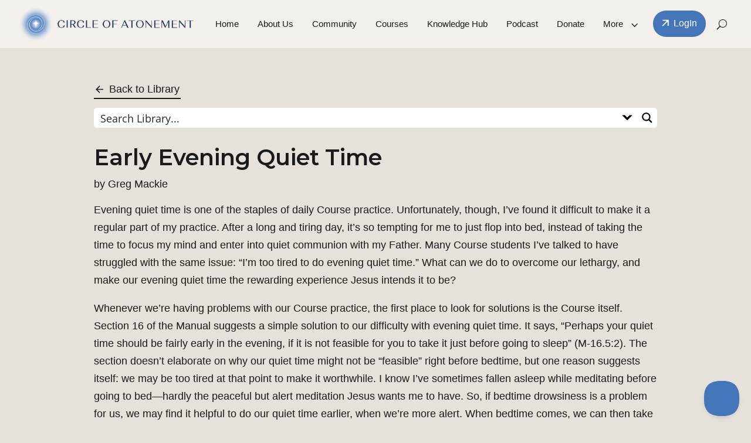

--- FILE ---
content_type: text/html; charset=utf-8
request_url: https://www.google.com/recaptcha/api2/anchor?ar=1&k=6LeIDyorAAAAADiTL0xeP9ElWAk_3z4mmw1KeT9o&co=aHR0cHM6Ly9jaXJjbGVvZmEub3JnOjQ0Mw..&hl=en&v=PoyoqOPhxBO7pBk68S4YbpHZ&size=invisible&anchor-ms=20000&execute-ms=30000&cb=26l2e0tqytum
body_size: 48655
content:
<!DOCTYPE HTML><html dir="ltr" lang="en"><head><meta http-equiv="Content-Type" content="text/html; charset=UTF-8">
<meta http-equiv="X-UA-Compatible" content="IE=edge">
<title>reCAPTCHA</title>
<style type="text/css">
/* cyrillic-ext */
@font-face {
  font-family: 'Roboto';
  font-style: normal;
  font-weight: 400;
  font-stretch: 100%;
  src: url(//fonts.gstatic.com/s/roboto/v48/KFO7CnqEu92Fr1ME7kSn66aGLdTylUAMa3GUBHMdazTgWw.woff2) format('woff2');
  unicode-range: U+0460-052F, U+1C80-1C8A, U+20B4, U+2DE0-2DFF, U+A640-A69F, U+FE2E-FE2F;
}
/* cyrillic */
@font-face {
  font-family: 'Roboto';
  font-style: normal;
  font-weight: 400;
  font-stretch: 100%;
  src: url(//fonts.gstatic.com/s/roboto/v48/KFO7CnqEu92Fr1ME7kSn66aGLdTylUAMa3iUBHMdazTgWw.woff2) format('woff2');
  unicode-range: U+0301, U+0400-045F, U+0490-0491, U+04B0-04B1, U+2116;
}
/* greek-ext */
@font-face {
  font-family: 'Roboto';
  font-style: normal;
  font-weight: 400;
  font-stretch: 100%;
  src: url(//fonts.gstatic.com/s/roboto/v48/KFO7CnqEu92Fr1ME7kSn66aGLdTylUAMa3CUBHMdazTgWw.woff2) format('woff2');
  unicode-range: U+1F00-1FFF;
}
/* greek */
@font-face {
  font-family: 'Roboto';
  font-style: normal;
  font-weight: 400;
  font-stretch: 100%;
  src: url(//fonts.gstatic.com/s/roboto/v48/KFO7CnqEu92Fr1ME7kSn66aGLdTylUAMa3-UBHMdazTgWw.woff2) format('woff2');
  unicode-range: U+0370-0377, U+037A-037F, U+0384-038A, U+038C, U+038E-03A1, U+03A3-03FF;
}
/* math */
@font-face {
  font-family: 'Roboto';
  font-style: normal;
  font-weight: 400;
  font-stretch: 100%;
  src: url(//fonts.gstatic.com/s/roboto/v48/KFO7CnqEu92Fr1ME7kSn66aGLdTylUAMawCUBHMdazTgWw.woff2) format('woff2');
  unicode-range: U+0302-0303, U+0305, U+0307-0308, U+0310, U+0312, U+0315, U+031A, U+0326-0327, U+032C, U+032F-0330, U+0332-0333, U+0338, U+033A, U+0346, U+034D, U+0391-03A1, U+03A3-03A9, U+03B1-03C9, U+03D1, U+03D5-03D6, U+03F0-03F1, U+03F4-03F5, U+2016-2017, U+2034-2038, U+203C, U+2040, U+2043, U+2047, U+2050, U+2057, U+205F, U+2070-2071, U+2074-208E, U+2090-209C, U+20D0-20DC, U+20E1, U+20E5-20EF, U+2100-2112, U+2114-2115, U+2117-2121, U+2123-214F, U+2190, U+2192, U+2194-21AE, U+21B0-21E5, U+21F1-21F2, U+21F4-2211, U+2213-2214, U+2216-22FF, U+2308-230B, U+2310, U+2319, U+231C-2321, U+2336-237A, U+237C, U+2395, U+239B-23B7, U+23D0, U+23DC-23E1, U+2474-2475, U+25AF, U+25B3, U+25B7, U+25BD, U+25C1, U+25CA, U+25CC, U+25FB, U+266D-266F, U+27C0-27FF, U+2900-2AFF, U+2B0E-2B11, U+2B30-2B4C, U+2BFE, U+3030, U+FF5B, U+FF5D, U+1D400-1D7FF, U+1EE00-1EEFF;
}
/* symbols */
@font-face {
  font-family: 'Roboto';
  font-style: normal;
  font-weight: 400;
  font-stretch: 100%;
  src: url(//fonts.gstatic.com/s/roboto/v48/KFO7CnqEu92Fr1ME7kSn66aGLdTylUAMaxKUBHMdazTgWw.woff2) format('woff2');
  unicode-range: U+0001-000C, U+000E-001F, U+007F-009F, U+20DD-20E0, U+20E2-20E4, U+2150-218F, U+2190, U+2192, U+2194-2199, U+21AF, U+21E6-21F0, U+21F3, U+2218-2219, U+2299, U+22C4-22C6, U+2300-243F, U+2440-244A, U+2460-24FF, U+25A0-27BF, U+2800-28FF, U+2921-2922, U+2981, U+29BF, U+29EB, U+2B00-2BFF, U+4DC0-4DFF, U+FFF9-FFFB, U+10140-1018E, U+10190-1019C, U+101A0, U+101D0-101FD, U+102E0-102FB, U+10E60-10E7E, U+1D2C0-1D2D3, U+1D2E0-1D37F, U+1F000-1F0FF, U+1F100-1F1AD, U+1F1E6-1F1FF, U+1F30D-1F30F, U+1F315, U+1F31C, U+1F31E, U+1F320-1F32C, U+1F336, U+1F378, U+1F37D, U+1F382, U+1F393-1F39F, U+1F3A7-1F3A8, U+1F3AC-1F3AF, U+1F3C2, U+1F3C4-1F3C6, U+1F3CA-1F3CE, U+1F3D4-1F3E0, U+1F3ED, U+1F3F1-1F3F3, U+1F3F5-1F3F7, U+1F408, U+1F415, U+1F41F, U+1F426, U+1F43F, U+1F441-1F442, U+1F444, U+1F446-1F449, U+1F44C-1F44E, U+1F453, U+1F46A, U+1F47D, U+1F4A3, U+1F4B0, U+1F4B3, U+1F4B9, U+1F4BB, U+1F4BF, U+1F4C8-1F4CB, U+1F4D6, U+1F4DA, U+1F4DF, U+1F4E3-1F4E6, U+1F4EA-1F4ED, U+1F4F7, U+1F4F9-1F4FB, U+1F4FD-1F4FE, U+1F503, U+1F507-1F50B, U+1F50D, U+1F512-1F513, U+1F53E-1F54A, U+1F54F-1F5FA, U+1F610, U+1F650-1F67F, U+1F687, U+1F68D, U+1F691, U+1F694, U+1F698, U+1F6AD, U+1F6B2, U+1F6B9-1F6BA, U+1F6BC, U+1F6C6-1F6CF, U+1F6D3-1F6D7, U+1F6E0-1F6EA, U+1F6F0-1F6F3, U+1F6F7-1F6FC, U+1F700-1F7FF, U+1F800-1F80B, U+1F810-1F847, U+1F850-1F859, U+1F860-1F887, U+1F890-1F8AD, U+1F8B0-1F8BB, U+1F8C0-1F8C1, U+1F900-1F90B, U+1F93B, U+1F946, U+1F984, U+1F996, U+1F9E9, U+1FA00-1FA6F, U+1FA70-1FA7C, U+1FA80-1FA89, U+1FA8F-1FAC6, U+1FACE-1FADC, U+1FADF-1FAE9, U+1FAF0-1FAF8, U+1FB00-1FBFF;
}
/* vietnamese */
@font-face {
  font-family: 'Roboto';
  font-style: normal;
  font-weight: 400;
  font-stretch: 100%;
  src: url(//fonts.gstatic.com/s/roboto/v48/KFO7CnqEu92Fr1ME7kSn66aGLdTylUAMa3OUBHMdazTgWw.woff2) format('woff2');
  unicode-range: U+0102-0103, U+0110-0111, U+0128-0129, U+0168-0169, U+01A0-01A1, U+01AF-01B0, U+0300-0301, U+0303-0304, U+0308-0309, U+0323, U+0329, U+1EA0-1EF9, U+20AB;
}
/* latin-ext */
@font-face {
  font-family: 'Roboto';
  font-style: normal;
  font-weight: 400;
  font-stretch: 100%;
  src: url(//fonts.gstatic.com/s/roboto/v48/KFO7CnqEu92Fr1ME7kSn66aGLdTylUAMa3KUBHMdazTgWw.woff2) format('woff2');
  unicode-range: U+0100-02BA, U+02BD-02C5, U+02C7-02CC, U+02CE-02D7, U+02DD-02FF, U+0304, U+0308, U+0329, U+1D00-1DBF, U+1E00-1E9F, U+1EF2-1EFF, U+2020, U+20A0-20AB, U+20AD-20C0, U+2113, U+2C60-2C7F, U+A720-A7FF;
}
/* latin */
@font-face {
  font-family: 'Roboto';
  font-style: normal;
  font-weight: 400;
  font-stretch: 100%;
  src: url(//fonts.gstatic.com/s/roboto/v48/KFO7CnqEu92Fr1ME7kSn66aGLdTylUAMa3yUBHMdazQ.woff2) format('woff2');
  unicode-range: U+0000-00FF, U+0131, U+0152-0153, U+02BB-02BC, U+02C6, U+02DA, U+02DC, U+0304, U+0308, U+0329, U+2000-206F, U+20AC, U+2122, U+2191, U+2193, U+2212, U+2215, U+FEFF, U+FFFD;
}
/* cyrillic-ext */
@font-face {
  font-family: 'Roboto';
  font-style: normal;
  font-weight: 500;
  font-stretch: 100%;
  src: url(//fonts.gstatic.com/s/roboto/v48/KFO7CnqEu92Fr1ME7kSn66aGLdTylUAMa3GUBHMdazTgWw.woff2) format('woff2');
  unicode-range: U+0460-052F, U+1C80-1C8A, U+20B4, U+2DE0-2DFF, U+A640-A69F, U+FE2E-FE2F;
}
/* cyrillic */
@font-face {
  font-family: 'Roboto';
  font-style: normal;
  font-weight: 500;
  font-stretch: 100%;
  src: url(//fonts.gstatic.com/s/roboto/v48/KFO7CnqEu92Fr1ME7kSn66aGLdTylUAMa3iUBHMdazTgWw.woff2) format('woff2');
  unicode-range: U+0301, U+0400-045F, U+0490-0491, U+04B0-04B1, U+2116;
}
/* greek-ext */
@font-face {
  font-family: 'Roboto';
  font-style: normal;
  font-weight: 500;
  font-stretch: 100%;
  src: url(//fonts.gstatic.com/s/roboto/v48/KFO7CnqEu92Fr1ME7kSn66aGLdTylUAMa3CUBHMdazTgWw.woff2) format('woff2');
  unicode-range: U+1F00-1FFF;
}
/* greek */
@font-face {
  font-family: 'Roboto';
  font-style: normal;
  font-weight: 500;
  font-stretch: 100%;
  src: url(//fonts.gstatic.com/s/roboto/v48/KFO7CnqEu92Fr1ME7kSn66aGLdTylUAMa3-UBHMdazTgWw.woff2) format('woff2');
  unicode-range: U+0370-0377, U+037A-037F, U+0384-038A, U+038C, U+038E-03A1, U+03A3-03FF;
}
/* math */
@font-face {
  font-family: 'Roboto';
  font-style: normal;
  font-weight: 500;
  font-stretch: 100%;
  src: url(//fonts.gstatic.com/s/roboto/v48/KFO7CnqEu92Fr1ME7kSn66aGLdTylUAMawCUBHMdazTgWw.woff2) format('woff2');
  unicode-range: U+0302-0303, U+0305, U+0307-0308, U+0310, U+0312, U+0315, U+031A, U+0326-0327, U+032C, U+032F-0330, U+0332-0333, U+0338, U+033A, U+0346, U+034D, U+0391-03A1, U+03A3-03A9, U+03B1-03C9, U+03D1, U+03D5-03D6, U+03F0-03F1, U+03F4-03F5, U+2016-2017, U+2034-2038, U+203C, U+2040, U+2043, U+2047, U+2050, U+2057, U+205F, U+2070-2071, U+2074-208E, U+2090-209C, U+20D0-20DC, U+20E1, U+20E5-20EF, U+2100-2112, U+2114-2115, U+2117-2121, U+2123-214F, U+2190, U+2192, U+2194-21AE, U+21B0-21E5, U+21F1-21F2, U+21F4-2211, U+2213-2214, U+2216-22FF, U+2308-230B, U+2310, U+2319, U+231C-2321, U+2336-237A, U+237C, U+2395, U+239B-23B7, U+23D0, U+23DC-23E1, U+2474-2475, U+25AF, U+25B3, U+25B7, U+25BD, U+25C1, U+25CA, U+25CC, U+25FB, U+266D-266F, U+27C0-27FF, U+2900-2AFF, U+2B0E-2B11, U+2B30-2B4C, U+2BFE, U+3030, U+FF5B, U+FF5D, U+1D400-1D7FF, U+1EE00-1EEFF;
}
/* symbols */
@font-face {
  font-family: 'Roboto';
  font-style: normal;
  font-weight: 500;
  font-stretch: 100%;
  src: url(//fonts.gstatic.com/s/roboto/v48/KFO7CnqEu92Fr1ME7kSn66aGLdTylUAMaxKUBHMdazTgWw.woff2) format('woff2');
  unicode-range: U+0001-000C, U+000E-001F, U+007F-009F, U+20DD-20E0, U+20E2-20E4, U+2150-218F, U+2190, U+2192, U+2194-2199, U+21AF, U+21E6-21F0, U+21F3, U+2218-2219, U+2299, U+22C4-22C6, U+2300-243F, U+2440-244A, U+2460-24FF, U+25A0-27BF, U+2800-28FF, U+2921-2922, U+2981, U+29BF, U+29EB, U+2B00-2BFF, U+4DC0-4DFF, U+FFF9-FFFB, U+10140-1018E, U+10190-1019C, U+101A0, U+101D0-101FD, U+102E0-102FB, U+10E60-10E7E, U+1D2C0-1D2D3, U+1D2E0-1D37F, U+1F000-1F0FF, U+1F100-1F1AD, U+1F1E6-1F1FF, U+1F30D-1F30F, U+1F315, U+1F31C, U+1F31E, U+1F320-1F32C, U+1F336, U+1F378, U+1F37D, U+1F382, U+1F393-1F39F, U+1F3A7-1F3A8, U+1F3AC-1F3AF, U+1F3C2, U+1F3C4-1F3C6, U+1F3CA-1F3CE, U+1F3D4-1F3E0, U+1F3ED, U+1F3F1-1F3F3, U+1F3F5-1F3F7, U+1F408, U+1F415, U+1F41F, U+1F426, U+1F43F, U+1F441-1F442, U+1F444, U+1F446-1F449, U+1F44C-1F44E, U+1F453, U+1F46A, U+1F47D, U+1F4A3, U+1F4B0, U+1F4B3, U+1F4B9, U+1F4BB, U+1F4BF, U+1F4C8-1F4CB, U+1F4D6, U+1F4DA, U+1F4DF, U+1F4E3-1F4E6, U+1F4EA-1F4ED, U+1F4F7, U+1F4F9-1F4FB, U+1F4FD-1F4FE, U+1F503, U+1F507-1F50B, U+1F50D, U+1F512-1F513, U+1F53E-1F54A, U+1F54F-1F5FA, U+1F610, U+1F650-1F67F, U+1F687, U+1F68D, U+1F691, U+1F694, U+1F698, U+1F6AD, U+1F6B2, U+1F6B9-1F6BA, U+1F6BC, U+1F6C6-1F6CF, U+1F6D3-1F6D7, U+1F6E0-1F6EA, U+1F6F0-1F6F3, U+1F6F7-1F6FC, U+1F700-1F7FF, U+1F800-1F80B, U+1F810-1F847, U+1F850-1F859, U+1F860-1F887, U+1F890-1F8AD, U+1F8B0-1F8BB, U+1F8C0-1F8C1, U+1F900-1F90B, U+1F93B, U+1F946, U+1F984, U+1F996, U+1F9E9, U+1FA00-1FA6F, U+1FA70-1FA7C, U+1FA80-1FA89, U+1FA8F-1FAC6, U+1FACE-1FADC, U+1FADF-1FAE9, U+1FAF0-1FAF8, U+1FB00-1FBFF;
}
/* vietnamese */
@font-face {
  font-family: 'Roboto';
  font-style: normal;
  font-weight: 500;
  font-stretch: 100%;
  src: url(//fonts.gstatic.com/s/roboto/v48/KFO7CnqEu92Fr1ME7kSn66aGLdTylUAMa3OUBHMdazTgWw.woff2) format('woff2');
  unicode-range: U+0102-0103, U+0110-0111, U+0128-0129, U+0168-0169, U+01A0-01A1, U+01AF-01B0, U+0300-0301, U+0303-0304, U+0308-0309, U+0323, U+0329, U+1EA0-1EF9, U+20AB;
}
/* latin-ext */
@font-face {
  font-family: 'Roboto';
  font-style: normal;
  font-weight: 500;
  font-stretch: 100%;
  src: url(//fonts.gstatic.com/s/roboto/v48/KFO7CnqEu92Fr1ME7kSn66aGLdTylUAMa3KUBHMdazTgWw.woff2) format('woff2');
  unicode-range: U+0100-02BA, U+02BD-02C5, U+02C7-02CC, U+02CE-02D7, U+02DD-02FF, U+0304, U+0308, U+0329, U+1D00-1DBF, U+1E00-1E9F, U+1EF2-1EFF, U+2020, U+20A0-20AB, U+20AD-20C0, U+2113, U+2C60-2C7F, U+A720-A7FF;
}
/* latin */
@font-face {
  font-family: 'Roboto';
  font-style: normal;
  font-weight: 500;
  font-stretch: 100%;
  src: url(//fonts.gstatic.com/s/roboto/v48/KFO7CnqEu92Fr1ME7kSn66aGLdTylUAMa3yUBHMdazQ.woff2) format('woff2');
  unicode-range: U+0000-00FF, U+0131, U+0152-0153, U+02BB-02BC, U+02C6, U+02DA, U+02DC, U+0304, U+0308, U+0329, U+2000-206F, U+20AC, U+2122, U+2191, U+2193, U+2212, U+2215, U+FEFF, U+FFFD;
}
/* cyrillic-ext */
@font-face {
  font-family: 'Roboto';
  font-style: normal;
  font-weight: 900;
  font-stretch: 100%;
  src: url(//fonts.gstatic.com/s/roboto/v48/KFO7CnqEu92Fr1ME7kSn66aGLdTylUAMa3GUBHMdazTgWw.woff2) format('woff2');
  unicode-range: U+0460-052F, U+1C80-1C8A, U+20B4, U+2DE0-2DFF, U+A640-A69F, U+FE2E-FE2F;
}
/* cyrillic */
@font-face {
  font-family: 'Roboto';
  font-style: normal;
  font-weight: 900;
  font-stretch: 100%;
  src: url(//fonts.gstatic.com/s/roboto/v48/KFO7CnqEu92Fr1ME7kSn66aGLdTylUAMa3iUBHMdazTgWw.woff2) format('woff2');
  unicode-range: U+0301, U+0400-045F, U+0490-0491, U+04B0-04B1, U+2116;
}
/* greek-ext */
@font-face {
  font-family: 'Roboto';
  font-style: normal;
  font-weight: 900;
  font-stretch: 100%;
  src: url(//fonts.gstatic.com/s/roboto/v48/KFO7CnqEu92Fr1ME7kSn66aGLdTylUAMa3CUBHMdazTgWw.woff2) format('woff2');
  unicode-range: U+1F00-1FFF;
}
/* greek */
@font-face {
  font-family: 'Roboto';
  font-style: normal;
  font-weight: 900;
  font-stretch: 100%;
  src: url(//fonts.gstatic.com/s/roboto/v48/KFO7CnqEu92Fr1ME7kSn66aGLdTylUAMa3-UBHMdazTgWw.woff2) format('woff2');
  unicode-range: U+0370-0377, U+037A-037F, U+0384-038A, U+038C, U+038E-03A1, U+03A3-03FF;
}
/* math */
@font-face {
  font-family: 'Roboto';
  font-style: normal;
  font-weight: 900;
  font-stretch: 100%;
  src: url(//fonts.gstatic.com/s/roboto/v48/KFO7CnqEu92Fr1ME7kSn66aGLdTylUAMawCUBHMdazTgWw.woff2) format('woff2');
  unicode-range: U+0302-0303, U+0305, U+0307-0308, U+0310, U+0312, U+0315, U+031A, U+0326-0327, U+032C, U+032F-0330, U+0332-0333, U+0338, U+033A, U+0346, U+034D, U+0391-03A1, U+03A3-03A9, U+03B1-03C9, U+03D1, U+03D5-03D6, U+03F0-03F1, U+03F4-03F5, U+2016-2017, U+2034-2038, U+203C, U+2040, U+2043, U+2047, U+2050, U+2057, U+205F, U+2070-2071, U+2074-208E, U+2090-209C, U+20D0-20DC, U+20E1, U+20E5-20EF, U+2100-2112, U+2114-2115, U+2117-2121, U+2123-214F, U+2190, U+2192, U+2194-21AE, U+21B0-21E5, U+21F1-21F2, U+21F4-2211, U+2213-2214, U+2216-22FF, U+2308-230B, U+2310, U+2319, U+231C-2321, U+2336-237A, U+237C, U+2395, U+239B-23B7, U+23D0, U+23DC-23E1, U+2474-2475, U+25AF, U+25B3, U+25B7, U+25BD, U+25C1, U+25CA, U+25CC, U+25FB, U+266D-266F, U+27C0-27FF, U+2900-2AFF, U+2B0E-2B11, U+2B30-2B4C, U+2BFE, U+3030, U+FF5B, U+FF5D, U+1D400-1D7FF, U+1EE00-1EEFF;
}
/* symbols */
@font-face {
  font-family: 'Roboto';
  font-style: normal;
  font-weight: 900;
  font-stretch: 100%;
  src: url(//fonts.gstatic.com/s/roboto/v48/KFO7CnqEu92Fr1ME7kSn66aGLdTylUAMaxKUBHMdazTgWw.woff2) format('woff2');
  unicode-range: U+0001-000C, U+000E-001F, U+007F-009F, U+20DD-20E0, U+20E2-20E4, U+2150-218F, U+2190, U+2192, U+2194-2199, U+21AF, U+21E6-21F0, U+21F3, U+2218-2219, U+2299, U+22C4-22C6, U+2300-243F, U+2440-244A, U+2460-24FF, U+25A0-27BF, U+2800-28FF, U+2921-2922, U+2981, U+29BF, U+29EB, U+2B00-2BFF, U+4DC0-4DFF, U+FFF9-FFFB, U+10140-1018E, U+10190-1019C, U+101A0, U+101D0-101FD, U+102E0-102FB, U+10E60-10E7E, U+1D2C0-1D2D3, U+1D2E0-1D37F, U+1F000-1F0FF, U+1F100-1F1AD, U+1F1E6-1F1FF, U+1F30D-1F30F, U+1F315, U+1F31C, U+1F31E, U+1F320-1F32C, U+1F336, U+1F378, U+1F37D, U+1F382, U+1F393-1F39F, U+1F3A7-1F3A8, U+1F3AC-1F3AF, U+1F3C2, U+1F3C4-1F3C6, U+1F3CA-1F3CE, U+1F3D4-1F3E0, U+1F3ED, U+1F3F1-1F3F3, U+1F3F5-1F3F7, U+1F408, U+1F415, U+1F41F, U+1F426, U+1F43F, U+1F441-1F442, U+1F444, U+1F446-1F449, U+1F44C-1F44E, U+1F453, U+1F46A, U+1F47D, U+1F4A3, U+1F4B0, U+1F4B3, U+1F4B9, U+1F4BB, U+1F4BF, U+1F4C8-1F4CB, U+1F4D6, U+1F4DA, U+1F4DF, U+1F4E3-1F4E6, U+1F4EA-1F4ED, U+1F4F7, U+1F4F9-1F4FB, U+1F4FD-1F4FE, U+1F503, U+1F507-1F50B, U+1F50D, U+1F512-1F513, U+1F53E-1F54A, U+1F54F-1F5FA, U+1F610, U+1F650-1F67F, U+1F687, U+1F68D, U+1F691, U+1F694, U+1F698, U+1F6AD, U+1F6B2, U+1F6B9-1F6BA, U+1F6BC, U+1F6C6-1F6CF, U+1F6D3-1F6D7, U+1F6E0-1F6EA, U+1F6F0-1F6F3, U+1F6F7-1F6FC, U+1F700-1F7FF, U+1F800-1F80B, U+1F810-1F847, U+1F850-1F859, U+1F860-1F887, U+1F890-1F8AD, U+1F8B0-1F8BB, U+1F8C0-1F8C1, U+1F900-1F90B, U+1F93B, U+1F946, U+1F984, U+1F996, U+1F9E9, U+1FA00-1FA6F, U+1FA70-1FA7C, U+1FA80-1FA89, U+1FA8F-1FAC6, U+1FACE-1FADC, U+1FADF-1FAE9, U+1FAF0-1FAF8, U+1FB00-1FBFF;
}
/* vietnamese */
@font-face {
  font-family: 'Roboto';
  font-style: normal;
  font-weight: 900;
  font-stretch: 100%;
  src: url(//fonts.gstatic.com/s/roboto/v48/KFO7CnqEu92Fr1ME7kSn66aGLdTylUAMa3OUBHMdazTgWw.woff2) format('woff2');
  unicode-range: U+0102-0103, U+0110-0111, U+0128-0129, U+0168-0169, U+01A0-01A1, U+01AF-01B0, U+0300-0301, U+0303-0304, U+0308-0309, U+0323, U+0329, U+1EA0-1EF9, U+20AB;
}
/* latin-ext */
@font-face {
  font-family: 'Roboto';
  font-style: normal;
  font-weight: 900;
  font-stretch: 100%;
  src: url(//fonts.gstatic.com/s/roboto/v48/KFO7CnqEu92Fr1ME7kSn66aGLdTylUAMa3KUBHMdazTgWw.woff2) format('woff2');
  unicode-range: U+0100-02BA, U+02BD-02C5, U+02C7-02CC, U+02CE-02D7, U+02DD-02FF, U+0304, U+0308, U+0329, U+1D00-1DBF, U+1E00-1E9F, U+1EF2-1EFF, U+2020, U+20A0-20AB, U+20AD-20C0, U+2113, U+2C60-2C7F, U+A720-A7FF;
}
/* latin */
@font-face {
  font-family: 'Roboto';
  font-style: normal;
  font-weight: 900;
  font-stretch: 100%;
  src: url(//fonts.gstatic.com/s/roboto/v48/KFO7CnqEu92Fr1ME7kSn66aGLdTylUAMa3yUBHMdazQ.woff2) format('woff2');
  unicode-range: U+0000-00FF, U+0131, U+0152-0153, U+02BB-02BC, U+02C6, U+02DA, U+02DC, U+0304, U+0308, U+0329, U+2000-206F, U+20AC, U+2122, U+2191, U+2193, U+2212, U+2215, U+FEFF, U+FFFD;
}

</style>
<link rel="stylesheet" type="text/css" href="https://www.gstatic.com/recaptcha/releases/PoyoqOPhxBO7pBk68S4YbpHZ/styles__ltr.css">
<script nonce="OZO6q3G8a9jch7CHuibSng" type="text/javascript">window['__recaptcha_api'] = 'https://www.google.com/recaptcha/api2/';</script>
<script type="text/javascript" src="https://www.gstatic.com/recaptcha/releases/PoyoqOPhxBO7pBk68S4YbpHZ/recaptcha__en.js" nonce="OZO6q3G8a9jch7CHuibSng">
      
    </script></head>
<body><div id="rc-anchor-alert" class="rc-anchor-alert"></div>
<input type="hidden" id="recaptcha-token" value="[base64]">
<script type="text/javascript" nonce="OZO6q3G8a9jch7CHuibSng">
      recaptcha.anchor.Main.init("[\x22ainput\x22,[\x22bgdata\x22,\x22\x22,\[base64]/[base64]/[base64]/bmV3IHJbeF0oY1swXSk6RT09Mj9uZXcgclt4XShjWzBdLGNbMV0pOkU9PTM/bmV3IHJbeF0oY1swXSxjWzFdLGNbMl0pOkU9PTQ/[base64]/[base64]/[base64]/[base64]/[base64]/[base64]/[base64]/[base64]\x22,\[base64]\\u003d\\u003d\x22,\x22wqrCh13CsCIiSwl4wooaFnYLwpbClsKqwrdYw7hFw47DisK0wpscw5sSwp3DnQvCug/[base64]/wpfCtCLDnSnCosK+wq3Ci8OjR8OUwpvCvcOPfF7CtnnDsQ/DrcOqwo9Lwo/[base64]/Drx5mw5F2w49wwrHDtmo0wrhAwqXDv8K3w5lLwrDDq8KpHhVKOcKmVMOvBsKAwqXCn0rCtwzCtT8dwpTChlLDlnATUsKFw4/Cl8K7w67ClsOVw5vCpcOnesKfwqXDrFLDsjrDvMOGUsKjFMKeOABYw4LDlGfDlMO+CMOtTsK1IyUPQsOOSsOSQBfDnSNLXsK4w5bDi8Osw7HCg1ccw64nw4A/w5Nlwr3ClTbDuDMRw5vDphXCn8O+WwI+w41gw6YHwqUHHcKwwrwKH8KrwqfCsMK/RMKqeS5Dw6DCsMKxPBJLAm/CqMKGw5LCnijDugzCrcKQDSbDj8ODw7vCuBIUU8OIwrAtfGMNcMOZwrXDlRzDiE0JwoRzXMKcQh13wrvDssOqc2UwcgrDtsKaNXjClSLCpsK1dsOUaGBgwqt8Y8KvwpTCnzBmC8OWE8KfG2LChMOXw49fw5jDhlTDisKnwqo1XBQXw7XDuMK6wp9nw794OMObUGs1wq/[base64]/DpcOgw73CoSnCiGbChcORw5nComonRcKGLHPCqU/DoMKtw61WwpzDjsOjwpsXOXDDmnsywpoiTMOVZlVdT8K5wocQRsOtwpHDp8OSdXDCpsK5woXCmiTDi8Oew7nDl8K1wp8SwpdgRmxbw6/CgiVmasKiw43Dh8K1YMOIw4XCk8KswoUQE1ppNcO4PMKiwrJAe8KMEsKUEMOcw4vCqUfCuHrCusKUwo7DhMOaw79nYsOpwojDgFceXgrChSUyw7Q3wpI+wp3CjFHDrcO8w4DDvw1OwpzCosOrDTLCjsKJw7R9wqnCjBdOw40twrwiw7Fzw7/DmcOwXMOKwr46w517BMK0RcO6SSvDlmTDrsOgUsKtcMKwwrJcw7JuDcOiw7omwo9kw5MyGsKZw4jCv8Oad1kNw7M2woPDhcOCH8Oqw6LDl8Kswq9BwqvDgsK4wrHDisOYEVUGwrt1wrsYBiYfwr9KEsKON8KUw5tvwrJ1woPCssKCwo8/[base64]/[base64]/XQrDhMKxEcOVw6HDqBNTTC1wbcKqWMKfCCnCn8OqMcKuwptgd8KJwrRRTMKywqwkcnLDjsOOw77CrMOnw5cAXSlbwq/DvnwMWUTCgSsKwpVVwo7Cv3xmwpE9QzhUw6UJwofDm8K+w7/DhC50wrIXGcKTwqY2KcKtwrLCi8KxfsKvw7p/fmE4w5bDucORTRjDosKGw6BWwrrDhFAbw7JTScKdwr/Dp8K2KcKCOjLCnw09VlDCj8KtAGrDmxTDssKlwr7DmsOyw70WaAnCgXfDom8Xwrk6VMK3EcKWKWvDncKcw5sowoZsSEvChQ/[base64]/[base64]/w5fDvcKTAUfCqcKNHj1GXiVfw4jCrGvDqnDDgwEuYcKqcBHCv3hGeMKgGMOoHsK0w6HDmMKuHW4bw7/DkMOKw5UIXRFRAHDCiiR8w4PCgsKeVW/CiGBHLhTDvgzCmsKDJhp5B07DhXBZw5o/wqzCiMOpwrzDoFrDg8KaBcO4w7/Cph0gwqrDt1HDq1p8cFXDvxRNwqwHOMOVw4wzw7JSwrQnw4YWw7hLHMKBw64IwpDDkyMlVQLDhcKAWcOaA8OZw4QZFcKoUWvCqQYFwpXDiWjDqlo9w7QCw4stXzwVL1/DmmvDqcKLO8OuGUTDh8KAw5AwMRJFwqDCssKpe3/DqSMuw5zDr8K0wq3Ci8Kvf8KFREVZFlUEwpI+w6FmwpVww5XCtEjCowrDiCZ+w7/[base64]/wq/ChU9mQsKHBcKRw5tkCznDrcO+wpE5LcKacsODFEfCl8KHwqg3MEJlGzbCoAXDjsKsNRDDlQVGw7bCiGXDiBXDjsOqKVDDoD3CpcKAUxYEwqs/woIbIsOWSmF4w5nCmkLCmMKZF1HCgVTCoAZ5wrbDjVHCtMOdwobDpxp9UsK3fcKnw79OTsOiwqAFDMK5w5zCvANxNH8mBkvDlSNUwo44SU0eUjcVw44nwp/DrRkrAcOudgXDgwzCumfDhcK0TcKUw6JkezAywroJU2o6SMKhC24lwqLDjiB5wpJuScKRFBEFJ8O2w5HDlMOtwrnDhsOrSMOYw44GXMKdw7TDuMOswrTCgUcXBETDoV89wr3CmX/DkRwCwrQMKsONwpHDlMOww4nCuMO0KSHDggQZw4/[base64]/woxswqk2RUXDpRcEwpzDm8KFwoLDk8KvwoJXFhPCpMKiGi07wqnDt8OFWjUwcsO1wqvCh0nDlMKBUTcewrfCvMO6IMOyfHLCpMOzw7zDgsKZw4XDvnxjw5VTcjFZw6llU0M0MnHDrcOBJH/[base64]/w4bClMK9VsKpw6LDuMK9KMOewrDCq8KbwrfDrmw1IEc3w6PCmhnCtFgTw68jFx5AwoEpQ8OxwpZ2wqvDpsKSP8KmMXRob2LCg8OycxpXdsKSwr0YCcO7w6/DuykzXsK0GcO0wqXDszbDp8Kyw59EBMOFw63DqjF1wqrCkMOEwrwMLQ56UMKDXyDCjnwKwpg7wrfCiz3DmTrDo8K/w5AUwrnDtnfCtsKTwoLCuiDDvsOIZcO0w7MaRGnCrsKwbWQrwr07w7LCgcKkwr7DqMO2bMOjwoxeYCfDocO/V8K8WsOOcsKxwo/[base64]/CtcKyw5vCpVVSPMKxWgHCk3TCjgjDiB/[base64]/DhQHCgsOOCGUvw6zDrcOxEWLChcKIL8OxwpNjwrbDt8OKwozDu8KPw6LCssOaKMKNC3PCq8K9EG1Xw7bCnCDCkMKDVcKjwrIEwqnCt8Oiw706wqPCpkoRGsOpw4QJEXEcXWk/DmwucMKWw4ZkcgbDoFjClgsmKlTCmsOlw4xSRG4zwooGWVtwJQlbw4w8w4oSwrYqw6bCvQHDmhTChhjCqyLDl0djCSpBd37DpQ99HMOFwqfDqGHCoMK+fsOtP8Oiw4fDrcKnB8Kcw7xFwqXDsC/Cm8KTfCc8Oj41wps/ARgYw4E2wqMjIMKrEsOdwo0qCUDCqh/[base64]/wpzClsKSUH42worDjXvCscKowqduwpUyF8KgAcKqLcO6Zxg7wotaCsKew7LCgG7ChRNlwpzCqMO4bcOyw6QaQsK/YRk+wod0woAUScKtMMOrdsOpY05BwqzDusOLHE8OTApXWk5UaGTDpCwaAMO7asOwwqvDlcK1fwBBd8OPNwIoUsKFw4XCsH5Bwq5XZg/Cp0pxRk7Di8OMw5zDucKlGzrCkXdcGAvChWXCn8KJPF7Cg2g7wqPDnsKlw4/DrmfDhkgow6bCjcO5wrobw5rCgMO8dMKaD8KEw6HCisOEFm46D1jCscObJcOpwoECIMKzFkPDk8OXPcKPLTzDoVHCkMO8w7/Dhm7CjMKNPsO8w7XCgWYZDynCmi83w4/CrMKEZ8OifcKXA8KDw43DuHjCkMO7wrjCssKDNGN7w4fCssONwqzCsiYFbsOVw4LCvTp0wqTDrcKmw6LDvMOswrfDtsKdEsOZwoPDkmTDpFHDkxkDw45QwojCoFsowpfDk8KGw4DDqRdtQxR4JsOXbMK5c8OgYsK8czZhwqRvw7g9wrN/D0vDlR4IAsKIb8Kzw4A0wo/DkMKGfx3CgxIKw6U1wqDCq0RUwqxBwrsiMl/DoV5UDn1/w5HDtsOqEsKVEVnCqsOewpZ+w73DmsOBNMK4wrxhwqcYPG4iwrViC2rCjx7ClAvDinrDgDvDvWo/w6PCpT/[base64]/DnUA3wrjCiz1bw5Rrw6VAw6nCgsKMwrLDowzCn3fDs8KYEjnDjQzCksOjA2Zlw7VGwoLDmMOLw6QFOT3CrsKbAHNITmQDcsKswpBOwr0/HhJEwrR+w5rDtsKWw4PDosO5wpleR8K9wo5nw5fDrsO4w5pbHcKoYwLDqMKVwpFPMsOCw5rCosKeLsKAw6BKwqtVw4hKw4fDssKjw6x5w5PCmknCjV0pw5/DtFjDqRViT1HCuGTDjcOtw5XCuUXCjcKsw5bChkTDnsO/JsKSw5HCi8O0UBZnwojDmcOLXWTDv1NzwrPDm1MAwpYhAFvDlR5sw5kANjTCpw/ConTDsEd1IAYaRsOmw5BXI8KKHSrDmsOKwo7Cs8OIQcO3RcKUwrnDhyzDjMOjZWQuw4rDnRnCicK5PMOVKsOIw5PDjcK5H8OJw5TClcO/MsOCw6vCocONwozCh8OyADd0worDlTTDsMK6w4dqbMKfw45xesKgXMOuMCvCp8OcDcOyasOpwospQcKUwrfDlWt0wrQ0CxcRNcO3FRzDul5ON8ObWsO6w4rDozTCgGLDiX0Sw7/CqntjwqfCnn0pZwXCp8Ojw40YwpBwEynDklx5wrLDrVojS3HDusOJw7LDhxFMZ8KCwocSw6HCnsKVwqPDkcO+H8KEwpM2KsKpU8KrSMOhGWwOwoHCmMKhLMKdIAAFLsOhGh/DpcOKw78BeBLDo1fCnzbCm8O7w4fDtlrCpCTCtcKVwrw/w50Cwpkdwq3Dp8K6wq3CvGFAw6hXPUPDocKPw502AEZaJzpXF1LDgMORDihFAllXasOfbcOiK8OxXynCgMObNADDpMKHBMKnw6DDsUVsFzxBwr1jVsKkwrnDlzI5FcKgbXPDisKVwq4Gw6tgAsOIFh/DikXCkB5zwr4Vw4jDlMK6w7PCt0QcGHZ4fMOmOsOleMK2w6zChHp+wr3CoMKofBA8YcKibcOGwoHDpsOVMwLDoMKhw5owwoItSzvDs8KdYgXCpjZNw47Cj8OwcsKjwpbDh0EZw4fDkMKYAcKZFMOtwrYSAFvCtigzVGZHwr/Csy0bK8Kew4vCjAnDsMOXwrAWKBvCkE/ChsO/wo5eKENOwqUVY0fCmjrCnsOkUSUTw47Djk4jQFgIb1ojRBfDszxjw5k3w7dNNsKow7N1fMONW8Kbwo0hw7IGZBdEw5/[base64]/CqcKzMCTDocOFw6sAecKyAmLClGnCr8Olw7PDoBrCvMKUUDbDjR/DhzN2L8K4w78wwrEYw6wKw5hNw60iPnVmEAF+ZcKowr/DiMKdJwnCpTvCkcKlw5d6wpPDlMK0J0bDonhzOcKdOMO3BjDCrBksI8OdFRTCq2vDnFMdw55MVX7DlAduw54MQgHDlmTDuMKRUUvDh1PDpWjCncOCNEo4EWxmwqRhwqYOwpt2QzZbw5fCjMK2w7bDmCFLwps/wpTDrcOXw6o2w77DvsOpIiYJwqkKNyp+w7TCgStlL8OlwpTDsXp3QnfCqHZDw5fComhFw5rDusOBPyo6UjLDthXCqz4vbwl0w5ZQwpwEIMKYw4bCh8KcG0w+w5QLbDLDisKZwqgywq0lwpzCl2/DscKHBznDtD96RcK/eSbDigElSMKLw6ZSaXZJWMORw5wVO8KzO8OtBmFdFVjCosO7eMOFVVPCrMO4QTbClhrCmDYZw6bDmkwld8ONwoXDjkUaJRsyw5LDjcOceSUMPsOIMsKnw4PCrVvDlcOkKcOpw7lAw6/Ch8K5w6LCrkLDowPDjcOSw4rDvnjCv3XDtcKzwoYZwrtFwrVXCBUpw77CgsOqw7ozw63DssKMd8K2woxiIMKAwqUSMWTCoid9w6hfw5oiw5czwrTCpMOyfn7Cq3zCuxDCqD7DtcKawozClMKNV8O4fsKEQHdjwoJCw6vCjn/DssO7FsO2w4VJw4jDiiBkNzbDpArCq2FGwqjDm3EYHzrDncK8fghHw6hUVsKjPC3DrTxoccKcw5d3w5jCpsKFRjLCisKJwo4qUcOmQgvCojkywqEGw4JxWjYkwrDDgsKgw5o6AzhRTx3CssO+BcOkWsOxw4Y0LAErwpIfw5DCsm80w7bDg8KEMcOwJcKRPsKoRV/CnzRVXnPCvsKhwrNrQ8K/w6/DscKncX3Ciy7DqMOFC8KGwo0FwoPCpMO8wqXDkMOVVcOVw6jCs00/T8OSwrfCksOOLn/CllMKLsO8emRmw5fCkcKTTXvCvCkWUcOkwoNFYn0yIAbDisOmwrV/QsOvAVHCtwbDmcKzw5tPwq5wwprDhlDCuxNqwrXCisKiw7t/DcKRY8OoETfCoMKqMEgkwqpJPXY6TEjCtcK8wqojSE1bDsKZwpLCtFDDiMKiw6N/w7FowqLDicKAJmcxVcOPOAjDpBvCgMOWw6V2biLCgcOGRTLDrsKJw4BLwrRowoVFHy3DsMOVEcKlWMK6IFVYwrTDqE14MA7CkFNkDcO+DAtHwozCosK3LEzDjsKfZcKOw7/CrcOgHcOzwqkywqHDq8K9C8Ouw43CiMOWZMKeJELCvjXCmBgQdcK4w5nDjcKhw7RMw75DL8ODwpJdZ2jDtB0YaMOtKsK3bDkOw49SXMOjfMK8w5DCo8KWw4h/WWDCusKqwrHDnx/DsBTDl8OnOMKow7/DkknDqD7DnFDDgC0cwrUEE8Oww4HCgsO9woIUw5rDvcO/Qydew4NfWsOPflZZwqgCw6PDsgdGNkbDlD/Dn8K6wrlLO8OKw4ETw6AEwpvDg8KtJCxSwq3DqkQoX8KSI8KaDMO7wrvCr3QIPcKdwprClsObOm1sw4XDu8OywpxBYcOpw6HCqicwaX/DqTTDicODw5wRwpXDksObwovCgx/[base64]/[base64]/Co8KHaETCvsK/w5DDmTEkCU4fw6lIMkPCsWktwpbDtcKbwo/CijrCr8OJRULCvnzCv39OOgc8w7InBcONc8Kbw4TDtR/Cgl3DvXEhVmRFw6Y4B8K7w7phw5U3HkhpFsKNXnLCncOnZXE+wpXDgEnCtmLDqRLCtxliXmNew6JOw4rCm3XDu2PCqcOwwp8Vw47CgkQOSz5mwq/Ci0UkNChSMjHCv8OHw7M1w68wwpgRb8OUPsKTwp0Fw5EwHnnCrsORw5h9w5LCoiMtwrErVcKcw6PDt8OWfMK/bAbDqsKRw53CrBdDCjU1wqoFSsKKOcKxBhnCk8KQw7jDnsKjB8OhDlQmAlBrwo/CrQE7w4LDrQDCg1MswofCqMOIw7DCiDrDjsKcD24IE8KIw73DoFpZwqHDg8O9wpHDnMKLFhfContKJw9SaF3DjCTDinLDrm5lwo47w4bDisOban80w4fDqcOdw5Y4f2vCnsK/[base64]/DcKVw7NvLFHDpkTDl8OOwoR/[base64]/L8OlZhlea0hKwrnCgTIcw4XDlMOpPsOfw5jDgxR7w4xcKMKyw7IDPhAfKgTCnlfClGtWRMOaw4h0F8OEwoMyfh7CiD0lw5/CucK4BMKrCMKMDcODwrDCv8KPw50TwpBya8OedmzDuRBPw6HDjWzDjhVUwpsMOcO9wpc/[base64]/w7UGQifDnhTCk8Kfw4pQwpshZ1d7w4w6GcOfVsORT8O3wrNjw57Di3INw5rDisOyThrDrsKAw4JEwpjDgMK1J8OCfHPCgCPCgSfCuXbDqgbDt2gVwqxIw5vCpsOnw50Gw7YxP8OKVC52wrPDssKsw5XDoTFQwpsfwp/[base64]/CicOZT8KJwoPDlxrDvTfDoyjCmGcTZcKmwoZmwpIrw7JZwqZIw7jDoAXDomMsHwN8EQXDsMOBHMOUIBnDusKlw75LfhwnF8Kgw4gRMSEUwpAgJ8KwwoQlCivCll/CtMObw6odU8KJEMKQwprCpsKowpU/C8KjD8OqJcK6w6AZesO6GgI6FsKPbxnDhcK4wrZbV8O4FB7DscK3wrDDo8KxwrNHVm5wVEslwrzDoGQTw65Cb3PDhXjDgsKDDsKDw5LDp14YP1/CjyDDjBrDoMKRS8KAw7rDvRzCtQTDlsOsQRoXUcOdHMKZa1Y3DT0PworCuGVsw5TCuMK1wp1Sw77CqcKpwq8TMFUCAcOzw5/[base64]/ClQrDqH5WwqoJTywpwr/DsMK7w7jDucKIUFrDnhpEwpdZw4xdUsKddFTDsVByb8O2BsKEw5HDssKZCktkFMOmHG1Vw5LCtmcROFtZfkgSY0pvKcK+ccK7wpoIMcOsH8OvH8OpKsKpDMOfFMKEMcODw4Ihwrc5eMOWw6pCFg0/MVN6JMKCZD9RFlJqwoLCicOAw4xmw61bw44rw5ZiNQdmSHrDiMOHw4s+XlTDmcO9XMO9wrnDtsOee8KUYjPDk0HCvgUowrTCm8ObVgzCi8OdV8KlwoAswrHDtw4SwpF6NG0sworCvmfCucOtTsOaw6nDu8O3wp7Drj/CnMKafsOcwpEbwovDiMKnw7jCm8KqbcKMe0ktScK7CQXDrwrDkcO0NMKUwpXCj8OhNys0woPDiMOpw7Ucw6XChSrDjMKxw6vDmMOTw4TChcObw6wUGQtpPD3DsU9sw4oBwogfJE9cGXjCgsOdwpTCl3HCq8KyEwHCmhTCjcKlMcOMIT/CksOLLMK2wrhWCnF4XsKVwrBzw7XCiBRpwq7CiMKFH8KvwoU5w4A2H8OEKBTCtcK3fMKVYzUywqDClcODdMKww5QHw5lEVFwHw4jDvScCCcKIJ8KvVF46w4EYwr7ClsO7KsOsw4JDHsOXA8KqeBJAwqnChcKYN8KnF8K7VcOVbMO/[base64]/CuMKLw47DthgvV8O1wqzDpMKfIsOlwpTDrsKXw5DCii1Xw5Jtwodrw6V+wrPCtC9Mw7l1InzDvMKZMh3Cg1XDtsOKE8OUw5dzw7EdfcOMwq7DgcOXI27CrRMVHiDCkiVcwro3w63DnXUpIX/[base64]/DsT5zM8KhwoEneSrCtMK1wohUJ0oVecO7w5rDlgnDqsOpwpknewfCu2lTw7J0wr1kBsOlCD7DsRjDmMOiwqNpw7p/RAvCs8K0OnfCpMOjwqfCicK4ZnZQL8OXw7PClWQEK1Nkw5NJGkPCnmHCohFTS8O/w7oAw7jDuXjDq0PCoSDDtFbCngvDocKzb8K+Tgw9w4wrNzdbw4wHwrBLEMOXbT4ubwQoBS85woHCnXXDsQfCnMOSw5o6wqQiwqzDoMKsw69JYMOEwqvDpMOMJgTCjnvDoMK3w6JswqAIw7o2CX/[base64]/CqsKjw7xKw6RxVsK9IirDhgLCocK9w4Nmw5UGw4Rlw4xVNVtoFcKQRcOYwpsobXPDuQzChMOAQW1oFMO0Ai5hw54vw73DnMO6w6TCu8KRIMKOWcOVV1LDp8KmKsKIw6nCj8O+HcOuwqfCu2vDt2/DjyvDhhYTC8KcF8O9eRfDucKnAVlBw6DCnCfDgWcxwq3DmsK+w7A5wpvCsMOwM8K+GsKQdcOBwrUwZibCnVcadyLChcKhfxNGXMKVw5sRwpI9dsO9w5Rrw7hZwrpBdcODPsK/w4dkCA1awoBFwqfCm8OJeMOFSxXCkcOww7lmwqTDlcKaWcOQw77DlMOuwp45w5XCqsO5RW7DqmwrwpTDiMOAWV1ibsKYIE3DscKiwqFyw63DssOwwrQWwpzDlF5Iw4lMwoskw7E6NT/Ci03DrnvDjnjCn8OCdGDCnWNtbsKufDzDncOaw6sxLE94WVlCIMKbw4DDrcKhbWbDjmcyIn0BeCbCsyRmbSggHhAESsKBO0LDrsOhd8KMwp3DqMKIZE0hTQXCrsOHWsKkw7TDox3DvV7CpcOOwovCggJgA8KfwpnDkhbCh0/ChsK1wp7DisOoRGVXIFLDnFslcBx8C8OAwqvCuVhIb1RTESHChcKwQMOxfsO+E8KlPcOLwpxYOCnDhMOgR3zDlcKXwoIqHsOLw5VUwpXCkS1uwrPDqFcQP8OrfsO/[base64]/DuzIjwpQew5zCvcKdQ2zCjVtXScOeEMKmwqnCgcKRc0ETa8O5w4LCvn7DgMKEw6TDqMOjYsKxFxEsRiNfw5/[base64]/wpI7wqfCuMO8LMOOJFLDtHcmPMO+wrTDuh99REZ+wq7CvzYkw4FeSzrDtiHCgmBZDsKKw4nDmcKaw6UoIn/[base64]/CgMOew5/[base64]/[base64]/CrMKVEC/Dh8O+w7REwrTCicKVwqRSdMO+wqtuwr9xwrvDvn9/w6JJQ8Ovwp02PcOYw53CtMObw5Y/wqHDmMOQAcKVw4VUwoHCqA4AL8O1w7Qzw7/ChiXCiSPDgQEIwpNzZ3DCslrDlgEcwp7DvsOTZCp3w7VYDmfCm8Krw67CnwbDqhvDmjLClsOBw71Xwro4w77CtHzCv8OIJcKbw58JO3t0w68Gwp1PUE4JTsKCw5t5wq3DpCplwpXCpWDCnWvCo3Zjw5HCmsK0w6vChj0/wqxMw5Z2GcKHwqvDkMOHworCg8O/ek8Cw6DCt8KufmrDhMK6w5xQw6bDmMOew58XSWvDlsOLHwfCoMKowpZQcApzw7lKGsOxw6/CsMOOL1I0wpghQsOgwqFdIidmw5p4dlHDisKGYBXDonV3e8KRwoLDtcONw4PDi8Kkw6tIw5/[base64]/CjC7CtCbCn1MVw4nDtMKiGixNw7QhY8KuwpdxQsKqdnZAXsOoKsOaXMO7wo3Cgn3DtHcxB8KpNBfCo8KbwqXDgWgiwppPFMOeH8OYw7rDjTBow4nDmlxzw4LCj8K2woDDjcO/[base64]/w4gzF1cawpPDiUPDn8OQIBk3wrZCOsKYw6oWwq9+w4TDtlzDjksBw5g9wqQxw4TDgMOIwqnDuMKDw6QvMMKMw7bCuyPDhcOPZGvCu3TClsO4HA7CisKeZXrCisOOwq0wW2ATwrzCtHE7TMONVMOdwonDoi7Cl8K9e8Orwp/[base64]/DgsORw47Dqng7QyzDky5/w6tQM8O8w4bDlSDDm8OSw6hZwqUTw7o2w7cBwrbDt8Ocw4HCosO6AcKLw6Vpw4fClg4BQcO9L8Kpw5bCtcK7wprCmMKDO8KRwqvChXRKwrVJw4hgJw7CrlrCgRw/cAkXw71nFcOBbMKUw4dAAcK1EsOGOVkTw4zDtcOZw4LDj1TDgQrDlGtUw71Twpl5wrvCjyhywobCmAo3PsKbwqY0w4vCq8Kdw6Afwo8hfMK/X07DgjRuPcKeLAQ0woTCvsOgecOiB3wzwqkCZsKNdMK5w6ttw53Cp8OWTgkFw4k5wrvCgA3CmMK+WMOkGx/Dj8OdwoMUw48aw7XChk7DmBd8woMydTjDlR1TPMOewq/Cp3Yyw7PCksO+ZUk3w43CncOtw5zDt8KAWkELwrsOw5vCmDhlEyXDuznDp8OCwqDClQh1JMKNH8KQwrfDg27ClmHCnsK3BnQqw6xaOUbDqcOpUsOJw5/[base64]/CogUmWRELMnDCksKJcMKCwr47IcOWTMOebxhKP8OYKgIJwrJtw4Q4TcKET8OiwoTCrWLCsS8MA8K0wpHDpRkeWMK+DsKyXiQ8wqHChMO2PHnDlcK/wp80Az/[base64]/ClsOfw4DDh10TQMK4LcKcbMOaw7sNDsKbUMKXwqbCiE/DssOUw5dAw53CuGJAKkrDlMKMw5xFCzgyw5tnw5M+QsKKw5LCnGQIw6QpPhXCq8Kqw5lnw6bDscOAaMKgQxtkLyp/XsKKw5/CiMK1WiNiw7k9w7HDrsO0w7MIw7bDrAMnw47CqmXCpkrCrMKAwoYrwrrCr8Otwpoqw7zDocOlw5jDmcOETcOWD0bDlUtvwq/CkMKQwoNAw6HDicKhw54AGXrDj8Oqw5NNwotOwovCviNUw7sWwrLDpkE3wrZ3KFPCtsOOw5kWE24Dw6nCrMOZFGh7GcKow6wXw65scQZbS8ODwocNPxBsbGkBwpBfXcKfwrxSwoMRw7DCvcKEw6JDPcKzEnfDscOAw5/[base64]/DlMKSJCnCvQcJdsOXJcKRN8Orw5RFWADCocKWw5LDmcOKwqPCm8KRw48JP8Kiwq3Du8KpWjXChcOWTMOvw6MmwoLCoMKTw7dgLcOea8KfwpA2wrfCvMKCbFfDlsKdw4LCuH5bwokbScK7wpVtGVfDmcKXPmR6w5DCuXZLwrXDpQ3Crj/DsDDCiCR6woXDrcKuwrvClMO6w7g3U8OUO8ObR8K4SH/CqsKmdCxvwpHDin1pwo81Gg07Fl0Mw6XCqMOEwrfDtMKzw7B1w5UPQzwCwplsLjfDiMOzw6zDjMOIw7/DlyDDsmZsw4fCmsOMJcO+fQLDnXbDhEPCh8OlWEQhV3HDkGXCtsO2wpJVVX4rw4TDqBIhRGHCh27DnQ4pVxXChMKhV8K3RgxswqlqCsKtw7w6TVwVScO2w6TCgMKxCk5yw4vDp8KPEVwFW8OLWMOWNQvCumgwwrXCi8KCwr0rCiTDr8KVH8KgHnDCkQbDkMKaehd8Nz/Cu8OawpQMwoVIF8KUUMKUwoDCtsOyRmdXwqR3VMOjBcK7w5HCum4CE8Oswp9hOAoABsO3w7rCn0/DosOEw7zDtsKZw6/CpcK+LcK4Gio/KBbDqcKtw79WO8Kaw7nDlnjCgcOFw63CtsKgw5TDs8KVw6PCo8KPwo82w7IwwrPDjcKOJGLDtMKnOjtiw7ggOBIjw5LDkFTCpWrDiMONw4k3ZybCsCg2w67CvFrCp8KZaMKHesOxdyPDmMK3UXLCmEs0R8Ose8OQw5UEw69PGD5/wqpFw78FTcO0CcKGwolgD8OSw4TCusKALAdYwr54w6zDsx13w7/[base64]/w7BBO8KNwpbCo8Oyw454FcKeGDhtwrnDjcKdRsK9XMOeJ8Oowq0/[base64]/DkMO1wpTCuDnCvsOWESDCiXoIPmdgwrjDrcO4McKdDMKnFDzDtsKmw7RSXcK4LzhtX8OyEsKyERrDmmbDgMOAw5bDsMO3AsKHw53DiMKQwq3DgEg8wqEmw5IKYC0MT1liwr/DkG7CribChQ7DuzrDr3jCrxrDssOXw78CLEjDgX9dG8OewrsBwovDq8KTwqA5w78dPMKfOcKIwqoaH8KGwrvDo8KVw5tgw4Rtw4o8wp9/FcOxwpp6GjXCsF8ow4rDsiLCucO/wpMEN1rCuxgawqV7w6FPNsOTTsOewoQNw6N6w7d5wpFKemzDqhHChC/CvVxxw5XDisK8QsOBw5XDoMKxwrzDvMK/w57DrcK6w5DDq8OEH01zdERdwrvCjFBPKMKYIsOOJMKewpM3wobDvARfwoENwo1/wrtCRWYGw7gMaXYRBsK1fMO9JmMcwrzDmsOQwrTCtU0ZX8KTVwDCqMKHCsOdeQ7Cu8KcwpVPZ8OpSsOzw7R3RcKNesK/w79pw4hKwrHDncO+woDCvh/DjMKDw4pYNcKxO8KjZ8KqTHvDq8OJTQV+fQkGw685wrfDh8OlwppHwp3CihAaw6XCp8O/wojDkcKDwp/CmMKuDMK0FcK2FXI/[base64]/CssKZFmvDr8OGw4/[base64]/[base64]/CjsOWwq0oQ8OsKT/DqRLDmFbDqErCu1Jfwq0qQmoqTsK7wrjDj1zDgAorw7HCqVvDlsOUbsKVwoNMwoHDgcK9wqQdwrnClMKnwo98w7BHw5XDpsO4woXDgCTDkU3DnMOgbBrCkcOSLMOUw7LCunDDn8Obw7x9X8O/w7RMUcKaUMKHwoVLJcKsw73CiMOpVm/[base64]/CmWzDrcOpeMO/wqcfLcOfIMKNw73Dt0FiIcOBZ1zCvyfDhxoYZ8OQw5HDnGEIdsK+wq1gDcOZBjzDr8KAGsKPYcO+GQTCocOmM8OIAmIoREbDn8KOC8KYwpVRI1howo8hV8Kmw4fDjcOKMcOHwop6cE/DgGPCtXBRBcKKLsOJw4vDgCnDgsOXC8OSJGjCvcO7JUcMehTClCjClcOhw6rDq3bDvENvw6J/[base64]/Cj8O+TgDCny8XwrzCm8KFSi7DpD0jwq/DvsO5w7/Dk8KXwohWwoZJAFEONsObwqTDjzzCqkcKdTzDosOMXsOSwqPDkcKvw6zCrcKGw5LDiyNXwodeJMK3UsO4w7nCrUggwowPZMK7L8O3w7HDh8ObwoNAGcOXwo4MJcO6cA8Hw6/CrsOiw5DDnzA3VXtpS8K0wqDDiSV6w5M0TMOmwolFbsKLw73DkkhJwq8dwoFhwqImwpLCp0nCscOnCwnDuxzDvcKEBRnCgMKoZDXCnMOAQVAww7XCvkPDv8OwB8OBWQnCvMOUw7rDvMK8w5/DnwExLkhMGsOxJkttw6ZGdMOGw4B4OVA4w53CoydWLz1Iw7DDnMOfO8Okw6dqw6Nww5MVwr/DklZJACkEHj0pM3XCn8KwGDUUfmLDiFbCiwDDjMOjYH90ABN0PsKnwqnDunRrKzY4w4TClMOKHMOZwqM5M8OOYFApMXnCmsKMMm/CsyNvZcK2w5nCpsOxC8KAWsKQNAfDgsKFwpHCnj/CqWw9S8K5w7nDnsOQw71lw7orw7PCu2LDqhtiAsO9wqfCksK5LxYgdcKxw79Vw7DDu1HCg8KgTlwhw608wrFBVsKDTF0RYcOjSMO7w5bCsyZHwo13wrLDh1Q5woMqw4HDucK/V8OWw7LDtgV/[base64]/wpnCg3fCgBYvW8KJwrEiMn55PMKNScO7wq/DssKiw7vDgsKdwrdvwr3CgcKpFMKHLMOfdQDCiMO/wqIGwpkRwoxZbQ/CpnPCgCd3M8OgMHXDisKkKMKAfVvCmMOAFMOoWUPDqMOhexzDqQrDvsO4C8KXNC7ChMKoT0UrXXhUTcOOAQUVw59zBsKswr90wovCmiASwqrCqsKdw5DDtsKDEsKkcCgeGw1vWS/DpMOvF256K8OiU3TCr8KUw7zDhk4Xw6vDisORZAdbwoIBEcKKd8KxRjfClcKwwqMpGGnDscOJd8KYw7Imw5XDvDjCuhPDuih9w5hEwoPDusO3w4sUEDPDsMO6wpXDnBpywrnDvsKRO8Obw5DCvyHClMK7wqHCrcKmw7/Ck8OfwrXClVjDk8Oow6dTZT1Hw6LCucOKw4zDsjAhHRHCtWBeacKmNcO4w7jDm8KrwrF3wqNKEcO0WDLCiAfDrkbCmcKvCsOpw7NPMsOjXsOOwrnCqMOnE8ONXsKxwqzCokovDcK6axLCm0rDqVnDgEMswowqDUvDmsKJwo/Du8KrFMKNAcKlWsKLZcKjP3Ffwpc6WU0Hw5/Ci8OnFhbDocKMGcOtwrUIwroKWMOZw6nDrcK3OcOBOSDDlMKTAAFRQWzCoUoxw54Zwr3DrsOFS8KrUcKYwp98wq0TIHBABwbDvcOQwpTDp8K4ZWJaEsOYFAkkw79YJy9hSMOBbMOzAD3Cu2LClS9nwpPDpmvDkTLCsGBww4xAbDJHBMK/ScOyazNdfhhdAcO8wrrDvB3DtcOkw4DDvWHCr8K0wrcyLHjCpcKjM8KFdyxTw7l9wpXCuMK1wo7DqMKew75VTsOkw7Jie8OIIkYhQnXCrHnCpDHDs8OBwobCssKxwoPCpTdfPMOfbCXDicKEwoRZNznDh3bDsX/[base64]/w4JpB8O4wppabMKDwocow7kxTcKlw5R0w5vDmxFHw57DicKLaSjCrCptaBrClsOAPsOVw4fCvcKbwq03LizDn8O4woHDisO/QcK/clHDsTcWw4RCw4vDlMKhwoDCicOVQ8K2w6YswrYBwojDvcOVW2QyXWUBw5V7wo4ww7LCvsOdw4PCkl3DrHbDoMKxJzvCisKSY8OoZMKCZsKTYgPDk8OawowZwrTCmGstNz7CnsKuw5QQUsKRTA/CiljDg28ow5tURzZRwpINb8KYPEPDrRTCs8OIwqpowr1iwqfClV3DvcOzwqBHwqQPwqVFwpQnGX7CnMKlwoQ0C8KjHcOhwoZaWDpMKRYpD8KewrkSw5jDgBAywonDgEo7JsK/[base64]/[base64]/[base64]/[base64]/ChnBWDg3DtMKuwp05w4jDhFXDpMKrw5fDnsKuwqsMw57DiMKsaxvChghEBR3DjgxfwolUPGzCoBfChcKfOCbCpcOZw5cpCWQEA8KNLMOKw7HDvcK5w7DCo0s7FRHCoMOBeMKKwoRJOHTCk8Kbw6jDuz0iSg3CvMOEWMKgwrTCuAd7wphSwq3Cr8OpU8OSw4/[base64]/DgMOgwqvCuMK1bMOaw4DDvxYBdS3CkCfCmEBVIcORw5PCqHHCtF0YNsK2wod9wrc1ARnCswguFsKbw57DmcOKw4kZUMKxJsO7w6pywp98w7PDpsK/w44zXn3DosK/wp0/w4A5OcOeJ8Oiw7/[base64]/CpMOHw5wNw4LCkVbCgMKLB3/Doz9Uw6HCr8KKw4Efw5UffMKOQTd3OzdqKcKcKcK/wr17CAbCuMOLJmrChcO0wq7Dl8Kkw7EkaMKLN8OhLMOwbVYUw7YzVAvCosKSw4ovw60BbyBEwqHDpTbDsMOEw49cwq9qQMOoC8K9wogVwq0HwrrDtgzCo8OJPx4ZwpXDpDTDnXXCm17DgHLDmR/Cp8O4wrRYdcO9fn9XFsKVX8KEFGpaIlvCqCzDqcOyw6zCuixIwpQNVlgcw4sSwrx2wp/[base64]/[base64]/CgMKRw5vCmGrCsMOAwoDDlMK8wrwBY3BIw6jCpE7DusOcZSFHP8O1QC8Xw7jDnsOqwoXDoTdJw4Yww4NgwoTDlcKzBlM2w5/DhcOqB8Oew41CBD3CoMOhNHEiw7ZbXMK2w6DDgwXDlRbCk8OgHxDDnsOjw67Cp8OPQmTDicOGw74HeR7CqsK/woxWwoXCjVdYXXfDhzTCocOscVXCmcKfcFlmY8KoHcODHcOSwqsFw7LCmAVwJcKJPsODD8KcBMO4Wj7CsnLCoUXDr8KFIMOIGsK4w7lgf8KpdcO1wq8iwoM8WU8Ve8KacBbClMKYwpTDmMKNw6zClMKvJcKeTsO6asODF8OwwpJewr3CrS/Clkl0Y2/CrsKUcFjDqSIfXnHDh28jwqlCEcKtck3CrSZKwo8vworClDrDusOHw5hww7cjw7AhZHDDk8OowoZLeVlZwoTCrwrDuMOSEMOkIsOdwrbCpk1YNzd3Kw7Ci1nDhCXDqE7DumMfe0gdTMKYGR/CiWbChUPDhMKWw7/DjMOZKMOhwpBGMsOgGMOrwozCiETCrgsFHsKewqAAAnYSWngtY8OcSHDCtMOHw50+wodywqIFewrCmijDksO+w7jCrQUgw63Dj3RDw6/DqUrDsQQoFDnDsMKUwrHCtcKiwoAjw5TDrQvDksOiw6vCuXjCsS3CpsOwcCVtAsOIwpVfwqDDnVxIw5JkwqZhKsOCw5cyUAPCs8KTwrR8wqQQecOYHsKswpQVwpwdw5Zrw43CnhLDk8OBZFjDhRRgw5HDjcODw5BWBj/DjsKew74swpFoSCLCuWhcwpTDgw\\u003d\\u003d\x22],null,[\x22conf\x22,null,\x226LeIDyorAAAAADiTL0xeP9ElWAk_3z4mmw1KeT9o\x22,0,null,null,null,0,[21,125,63,73,95,87,41,43,42,83,102,105,109,121],[1017145,855],0,null,null,null,null,0,null,0,null,700,1,null,0,\[base64]/76lBhnEnQkZnOKMAhmv8xEZ\x22,0,0,null,null,1,null,0,1,null,null,null,0],\x22https://circleofa.org:443\x22,null,[3,1,1],null,null,null,1,3600,[\x22https://www.google.com/intl/en/policies/privacy/\x22,\x22https://www.google.com/intl/en/policies/terms/\x22],\x22DO88WBpo5HOaJsLqkDQRGfvRvjgCrMVg5o4EfaC/qXo\\u003d\x22,1,0,null,1,1769031738237,0,0,[133,95],null,[93],\x22RC-BirVGqlj17Harw\x22,null,null,null,null,null,\x220dAFcWeA5SdORxSeYSE07C6qtkALtQw6qKwSfTBNY7de79Yo9mLf-bcE7FE3uYT-vGkECgUpwYOCbRDrSWP3PKH1c0cjrf7KPYmw\x22,1769114538461]");
    </script></body></html>

--- FILE ---
content_type: image/svg+xml
request_url: https://circleofa.org/wp-content/uploads/2025/02/back_arrow.svg
body_size: 19
content:
<?xml version="1.0" encoding="UTF-8"?> <svg xmlns="http://www.w3.org/2000/svg" width="17" height="16" viewBox="0 0 17 16" fill="none"><path d="M3.85925 7.0013H16.0312V9.0013H3.85925L9.22325 14.3653L7.80925 15.7793L0.03125 8.0013L7.80925 0.223298L9.22325 1.6373L3.85925 7.0013Z" fill="#1A1A1A"></path></svg> 